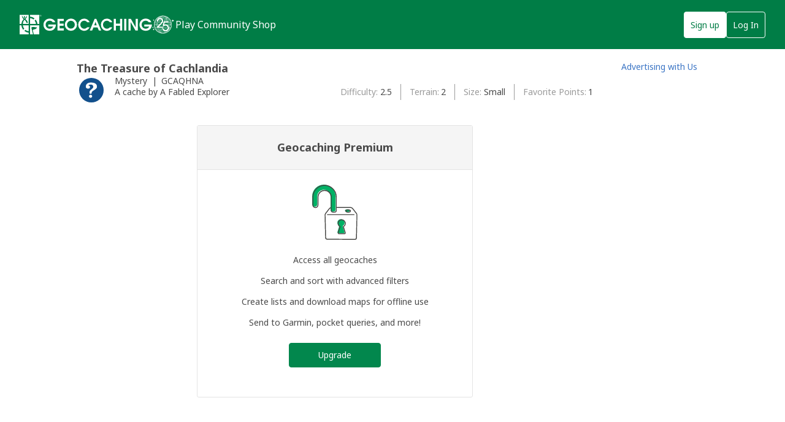

--- FILE ---
content_type: text/html; charset=utf-8
request_url: https://www.geocaching.com/geocache/GCAQHNA_the-treasure-of-cachlandia
body_size: 23762
content:


<!DOCTYPE html>
<html lang="en-US" class="no-js">
<head id="ctl00_Head1"><meta charset="utf-8" /><meta http-equiv="X-UA-Compatible" content="IE=edge,chrome=1" /><title>
	Geocaching > Hide and Seek a Geocache > Premium Member Only Cache
</title><meta name="viewport" content="width=device-width,initial-scale=1" /><meta name="DC.title" content="Geocaching&#32;-&#32;The&#32;Official&#32;Global&#32;GPS&#32;Cache&#32;Hunt&#32;Site" /><meta name="twitter:card" content="summary_large_image" /><meta name="twitter:title" content="Geocaching:&#32;Join&#32;the&#32;world&#39;s&#32;largest&#32;treasure&#32;hunt." /><meta name="twitter:description" content="There&#32;are&#32;millions&#32;of&#32;geocaches&#32;worldwide&#32;and&#32;probably&#32;even&#32;some&#32;near&#32;you&#32;right&#32;now.&#32;Visit&#32;Geocaching.com&#32;to&#32;see&#32;just&#32;how&#32;many&#32;geocaches&#32;are&#32;nearby&#32;and&#32;to&#32;get&#32;the&#32;free&#32;Official&#32;Geocaching&#32;app." /><meta name="twitter:image:src" content="https://www.geocaching.com/play/Content/images/preview-lg.jpg" /><link rel="apple-touch-icon" sizes="180x180" href="/apple-touch-icon.png" /><link rel="icon" type="image/png" sizes="32x32" href="/favicon-32x32.png" /><link rel="icon" type="image/png" sizes="16x16" href="/favicon-16x16.png" /><link rel="manifest" href="/manifest.json" /><link rel="mask-icon" href="/safari-pinned-tab.svg" color="#02874D" /><link rel="shortcut&#32;icon" href="/favicon.ico" /><meta name="msapplication-config" content="/browserconfig.xml" /><meta name="theme-color" content="#ffffff" /><meta id="ctl00_ogUrl" property="og:url" content="http://www.geocaching.com/" /><meta name="author" content="Geocaching" /><meta name="DC.creator" content="Geocaching" /><meta name="Copyright" content="Copyright (c) 2000-2025 Groundspeak, Inc. All Rights Reserved." /><!-- Copyright (c) 2000-2025 Groundspeak, Inc. All Rights Reserved. --><meta name="description" content="Geocaching&#32;is&#32;a&#32;treasure&#32;hunting&#32;game&#32;where&#32;you&#32;use&#32;a&#32;GPS&#32;to&#32;hide&#32;and&#32;seek&#32;containers&#32;with&#32;other&#32;participants&#32;in&#32;the&#32;activity.&#32;Geocaching.com&#32;is&#32;the&#32;listing&#32;service&#32;for&#32;geocaches&#32;around&#32;the&#32;world." /><meta name="DC.subject" content="Geocaching&#32;is&#32;a&#32;treasure&#32;hunting&#32;game&#32;where&#32;you&#32;use&#32;a&#32;GPS&#32;to&#32;hide&#32;and&#32;seek&#32;containers&#32;with&#32;other&#32;participants&#32;in&#32;the&#32;activity.&#32;Geocaching.com&#32;is&#32;the&#32;listing&#32;service&#32;for&#32;geocaches&#32;around&#32;the&#32;world." /><meta http-equiv="imagetoolbar" content="no" /><meta name="distribution" content="global" /><meta name="MSSmartTagsPreventParsing" content="true" /><meta name="rating" content="general" /><meta name="revisit-after" content="1&#32;days" /><meta name="robots" content="all" /><meta name="p:domain_verify" content="107f8f596a30ff1ea307df82db696a5e" /><meta name="apple-itunes-app" content="app-id=329541503" /><meta name="page_path" content="seek/cache_details.aspx" />
    <meta name="page_name" content="PMO Cache Upsell" />
<link href="https://fonts.googleapis.com/css?family=Noto+Sans:400,700&amp;subset=latin,latin-ext" rel="stylesheet" type="text/css" /><link href="/content/coreResponsiveCSS?v=iaynC8s9yhyBIcftrbWRFH7OdHZU6PRw-_EP1tfbMrw1" rel="stylesheet"/>
<script src="/bundle/modernizer?v=HfmUMlIbhuybNYbtsV4gvygQU2XxNXFZuOsLOTe8PBo1"></script>

            <script>(function(a,s,y,n,c,h,i,d,e){s.className+=' '+y;h.start=1*new Date;
            h.end=i=function(){s.className=s.className.replace(RegExp(' ?'+y),'')};
            (a[n]=a[n]||[]).hide=h;setTimeout(function(){i();h.end=null},c);h.timeout=c;})(window,document.documentElement,'async-hide','dataLayer',4000,
            {'GTM-PZRX5BC':true});</script>
        

        <script type="text/javascript">

            var googletag = googletag || {};
            googletag.cmd = googletag.cmd || [];

            (function () {
                var gads = document.createElement('script');
                gads.async = true;
                gads.type = 'text/javascript';
                var useSSL = 'https:' == document.location.protocol;
                gads.src = (useSSL ? 'https:' : 'http:') + '//www.googletagservices.com/tag/js/gpt.js';
                var node = document.getElementsByTagName('script')[0];
                node.parentNode.insertBefore(gads, node);
            })();

            (function (i, s, o, g, r, a, m) {
                i['GoogleAnalyticsObject'] = r; i[r] = i[r] || function () {
                    (i[r].q = i[r].q || []).push(arguments)
                }, i[r].l = 1 * new Date(); a = s.createElement(o),
                    m = s.getElementsByTagName(o)[0]; a.async = 1; a.src = g; m.parentNode.insertBefore(a, m)
            })(window, document, 'script', 'https://www.google-analytics.com/analytics.js', 'ga');

            
                ga('create', 'UA-2020240-1', 'auto');
            
            ga('require', 'GTM-PZRX5BC');
            

            ga('require', 'linkid');
        </script>
        
        <!-- Google Tag Manager -->
        <script>(function(w,d,s,l,i){w[l]=w[l]||[];w[l].push({'gtm.start':
        new Date().getTime(),event:'gtm.js'});var f=d.getElementsByTagName(s)[0],
        j=d.createElement(s),dl=l!='dataLayer'?'&l='+l:'';j.async=true;j.src=
        'https://www.googletagmanager.com/gtm.js?id='+i+dl;f.parentNode.insertBefore(j,f);
        })(window,document,'script','dataLayer','GTM-N3KS8V2');</script>
        <!-- End Google Tag Manager -->
            
    

    <script type="text/javascript">
        ga('send', 'pageview');
    </script>

    <script type="text/javascript" src="/play/serverparameters/params"></script>

    
    <style>        
        .heading-3 {
            margin-bottom: 0;
        }
        /* Cache Details | type, GC code, placed by */
        .ul__cache-details {
            margin: 1rem auto;
        }
        .li__cache-icon {

            float: left;
            margin-right: 1em;           
        }
        .li__cache-icon svg {
            height: 48px;
            width: 48px;
        }
        .li__cache-type,.li__gccode {
            display: inline-block;
        }
        .li__cache-type::after {
            content:'|';
            display: inline-block;
            padding: 0 .25em;
        }

        /* Hide Details | difficulty, terrain, size, favorite points */
        .ul__hide-details {
            font-size: .875rem; /* 14px */
        }
        .ul__hide-details li {
            display: inline-block;
            overflow: hidden;
            width: 46.5%;
        }
        .ul__hide-details li:nth-child(odd) {
            margin-right: 5%;
        }
        .ul__hide-details span:first-child::after {
            content:':';
        }

        .ul__hide-details span {  
            display: inline-block;          
            vertical-align: middle;
        }
        .ul__hide-details .span__title {     
            color: #9b9b9b;                 
            margin-right: .25em;
            max-width: 80%;
            overflow: hidden;
            text-overflow: ellipsis;
            white-space: nowrap;
        }

        .btn-pmo {
            margin-top: 0;
        }

        @media screen and (min-width: 600px) {        
            /* Cache Details | type, GC code, placed by */
            .ul__hide-details .span__title {
                max-width: 150px;
            }
            .ul__hide-details li {
                width: auto;
            }
            .ul__hide-details li:nth-child(odd) {
                margin-right: 0;
            }

            /* Hide Details | difficulty, terrain, size, favorite points */
            .flexbox .ul__hide-details {
                display: -ms-flexbox;
                display: -webkit-flex;
                display: flex;
                -webkit-flex-wrap: wrap;
                -ms-flex-wrap: wrap;
                flex-wrap: wrap;
            }
            .flexbox .ul__hide-details li {
                -webkit-align-items: center;
                -ms-flex-align: center;
                align-items: center;
                display: -ms-flexbox;
                display: -webkit-flex;
                display: flex;
                position: relative;
                width: auto;
            }
            .ul__hide-details li {
                line-height: 1.86em; /* 26px */
            }
            .ul__hide-details li + li {
                border-left: 1px solid #9B9B9B;
                margin-left: 1em;
                padding-left: 1em;
            }
            .ul__hide-details .span_title {
                margin-right: .25em;
                width: auto;
            }
        }

        @media screen and (min-width: 1140px) {
            .flexbox .div__cache-info {
                display: -ms-flexbox;
                display: -webkit-flex;
                display: flex;
            }
            .ul__cache-details {
                -webkit-flex: 1 1 auto;
                -ms-flex: 1 1 auto;
                flex: 1 1 auto;
                margin-right: 4em;
            }
            .flexbox .ul__hide-details {
                -webkit-align-items: flex-start;
                -ms-flex-align: start;
                align-items: flex-start;
                display: -ms-flexbox;
                display: -webkit-flex;
                display: flex;
                -webkit-flex: 1 1 auto;
                -ms-flex: 1 1 auto;
                flex: 1 1 auto;
                -webkit-justify-content: flex-end; /* Safari */
                -ms-flex-pack: center;
                justify-content: flex-end;
                margin-top: .9rem;
            }
            
        }

        .premium-upgrade-widget {
            max-width: 450px;
            border: 1px solid #e4e4e4;
            border-radius: 3px;
            margin: 25px auto 44px;
        }

        .premium-upgrade-widget header {
            display: block;
            border-bottom: 1px solid #e4e4e4;
            padding: 24px 16px;
            background: #f5f5f5;
            text-align: center;
            min-width: 0;
            margin-bottom: 0;
        }

        .premium-upgrade-widget h2 {
            margin: 0;
        }

        .premium-upgrade-widget .smaller-title-option {
            font-size: 16px;
            font-weight: 400;
        }

        .premium-upgrade-widget .main-content {
            text-align: center;
            padding: 24px 16px 48px;
        }

        .premium-upgrade-widget .illustration {
            display: block;
            margin: 0 auto 24px;
            height: 90px;
            width: auto;
        }

        .premium-upgrade-widget .premium-features-list {
            padding: 0;
            margin: 0 0 24px;
        }

        .premium-upgrade-widget .premium-features-list li{
            display: block; 
            margin-bottom: 16px;
            font-size: 16px;
        }

        .premium-upgrade-widget .premium-features-list li:last-child{
            margin-bottom: 0; 
        }

        .premium-upgrade-widget .btn-primary {
            display: inline-block;
        }

        /* Tablet Styles - 600 */
        @media only screen and (min-width: 600px) {
            .premium-upgrade-widget header {
                padding: 24px 32px;
            }

            .premium-upgrade-widget .main-content {
                text-align: center;
                padding: 24px 32px 48px;
            }
        }


        /* Desktop Styles - 1024 */
        @media only screen and (min-width: 1024px) {
            .premium-upgrade-widget .smaller-title-option{
                font-size: 14px;
            }

            .premium-upgrade-widget .premium-features-list li{
                font-size: 14px;
            }
        }
    </style>
<meta name="og:type" content="article" property="og:type" /><meta name="fb:app_id" content="251051881589204" property="fb:app_id" /><meta name="og:description" content="Solve&#32;the&#32;mystery&#32;and&#32;then&#32;use&#32;a&#32;GPS-enabled&#32;device&#32;to&#32;navigate&#32;to&#32;the&#32;solution&#32;coordinates.&#32;Look&#32;for&#32;a&#32;small&#32;hidden&#32;container.&#32;When&#32;you&#32;find&#32;it,&#32;write&#32;your&#32;name&#32;and&#32;date&#32;in&#32;the&#32;logbook.&#32;If&#32;you&#32;take&#32;something&#32;from&#32;the&#32;container,&#32;leave&#32;something&#32;in&#32;exchange.&#32;The&#32;terrain&#32;is&#32;2&#32;and&#32;difficulty&#32;is&#32;2.5&#32;(out&#32;of&#32;5)." property="og:description" /><meta name="og:image" content="https://www.geocaching.com/images/facebook/wpttypes/8.png" property="og:image" /><meta name="og:title" content="The&#32;Treasure&#32;of&#32;Cachlandia" property="og:title" /></head>

<body >
    <script src="/bundle/vendor?v=KafI8xs4j-rYFsntOaEaoG4HGQcGNIebitQ43V9Pt5g1"></script>

    <form method="post" action="../seek/cache_pmo.aspx?wp=GCAQHNA&amp;title=the-treasure-of-cachlandia" id="aspnetForm">
<div class="aspNetHidden">
<input type="hidden" name="__EVENTTARGET" id="__EVENTTARGET" value="" />
<input type="hidden" name="__EVENTARGUMENT" id="__EVENTARGUMENT" value="" />
<input type="hidden" name="__VIEWSTATE" id="__VIEWSTATE" value="DmJOd92k2pADbmBpMzGBjJinry9DSosrp420N/mx3nP9BI87NCG7W3Zjv8JT0gll+VulvfD8ow3qVuT9pnimsolGJb9e10W0RqiW9tVpuwC7CLBrrQiUaRiQ95oJhSOK4Pvp4catuDiekk9mNsmUZRFHXZAuCh6434WROD2rsMQm77RaowZgAfztLL5G03qgTCNdRa2/Aci6UkLVtaArTXT+9d2a0XUsYiL9k6g/D5NJ7AD5Eum3D9MWoAW3K8PplPvF05Dp1ykrNYtXbeXsN95lJLAbXozQzy0NP51HpaYbZ98tQSt+P8dZSQeTUnHXmUKX/gX0ZpzEVnSorP6ejW9Z7vBzXQgyTRMNaaSS3rdd2FJUFi4OUMAgSDzc+Gfyh7kQwtAY4rl+lu8G/KBtv4++/1XE8b1g7t4QwiHieP8xrxFpIws8+uyp4TDWBzbN/7dG6pEku12MFWTb/LgYsja7kHwvL+ADZZvIEAJnvrwI3apFOAT4v1p+n14UzCYGgwvYCo46wdKiQDnxdYwWbtfDPYRnmqlTjzcTJAdDJ3DwTS+d9SMJ3RlZING2R5duxBP44oHbTsYNI190+vQgQSX2YpVm/vj9pxuuS6AXu2FBm8dqIcsZ7KsPgZfOsuUhizzRdHopoTy//eEZuRDtz4FIUEM54MQXEaVlM/Hu1akTCNsn4QwK60RwC95GgEsvyBU9WPDjI9Ncjn1MmS4lVWT0PjD1ExtTs/WdZvQBP6V+wSZgEi+Krk5AtMi8GahdPhXannrTfm0z0dfBeZPqRgwXiZQaYzhGL17J7BCgyyuBWYkMBP/rMk9116VY+M7/L6hfjd0lkiazCsrrC2dTHKrSRxHgAIzCC7s6+GUM6HiOGekZHWUkbjO15BYmnF7sU7tzPaVgju979VhX2KYGz+6Ssun4B6wjTJvuWouY01XoGJc74WICDZLDjQ76BZ+G375XMtEU9ikIv4oiC1T1rAke21XkvSeJqxbRD9S8JF2IbuIkyJ5t3HGXTdnEu90VYMgswV/3cYvQZopAIKyU0h1rBpe4ZuiWjePyGHiYjgWzRsCnusInWZsFTEcr+ffm8lfyFWjEL4crATtJtgH01dIZHmk6/AWpGyN91wr8fDyB7GuQpDcJWQqHhmpBoVmJEQxkzyiYiIXVvAUB3AvPj5dvT+hhvG0O1Ehj12K5haLIjpfiB0fMMggVSQIRvUPTV9hKUBGNwIAdjfgscIV7hzyuuLI=" />
</div>

<script type="text/javascript">
//<![CDATA[
var theForm = document.forms['aspnetForm'];
if (!theForm) {
    theForm = document.aspnetForm;
}
function __doPostBack(eventTarget, eventArgument) {
    if (!theForm.onsubmit || (theForm.onsubmit() != false)) {
        theForm.__EVENTTARGET.value = eventTarget;
        theForm.__EVENTARGUMENT.value = eventArgument;
        theForm.submit();
    }
}
//]]>
</script>


<script src="/WebResource.axd?d=pynGkmcFUV13He1Qd6_TZETFLbdR8wwRMdub1eDU5ILCHE7OhotblLUuaNwx3HQ7rYen0g2&amp;t=638901284248157332" type="text/javascript"></script>


<script type="text/javascript">
//<![CDATA[
window.showAnniversaryIcon = true;window['chromeSettings'] = {
  "isAuthenticated": false,
  "paymentUrl": "https://payments.geocaching.com",
  "planUrl": "",
  "gameplayUrl": "",
  "mainElementId": "Content",
  "mapUrl": "",
  "locale": "en-US",
  "inlinePostfix": "--inline",
  "publicUrl": "https://www.geocaching.com",
  "hostname": "https://www.geocaching.com",
  "accountId": 0,
  "avatarUrl": null,
  "findCount": 0,
  "hideCount": 0,
  "isBasic": false,
  "showDoNotSell": false,
  "showRenew": false,
  "username": null,
  "userPublicGuid": null,
  "dateJoined": "0001-01-01T00:00:00",
  "isValidated": false,
  "membershipLevel": null,
  "securityGroup": null
}; //]]>
</script>

<script src="/ScriptResource.axd?d=uHIkleVeDJf4xS50Krz-yEJRbXY2x1dOBEdM7W-QkNpgaumdwaefPzMErSeG_W29-lHX6vl5G7uDafHaYWCx8Z9aLlo8tZwVtV42ISp6LhT6LbxuVUWMo5GyApWAyPOqkSkf1vCyntgT-PmPv-C6FWxsbWo1&amp;t=5c0e0825" type="text/javascript"></script>
<script src="/ScriptResource.axd?d=Jw6tUGWnA15YEa3ai3FadDbNvwkajNGIHz7aGm4w_MLRMuZ5hwlk3bfOsTs3E4cZZ4ktnTFE_MzciTx4exD15JXabrPKGazf6xj6fW1A8vXJoc3OCqf4cg_BDlVl8fQEsQiziDh4kHnJRWZEQotwuLoezlg1&amp;t=5c0e0825" type="text/javascript"></script>
<div class="aspNetHidden">

	<input type="hidden" name="__VIEWSTATEGENERATOR" id="__VIEWSTATEGENERATOR" value="BA1BDC2C" />
</div>  
        <script type="text/javascript">
//<![CDATA[
Sys.WebForms.PageRequestManager._initialize('ctl00$uxMainScriptManager', 'aspnetForm', [], [], [], 90, 'ctl00');
//]]>
</script>

        
        <!-- Google Tag Manager (noscript) -->
        <noscript><iframe src="https://www.googletagmanager.com/ns.html?id=GTM-N3KS8V2"
        height="0" width="0" style="display:none;visibility:hidden"></iframe></noscript>
        <!-- End Google Tag Manager (noscript) -->
        <a id="ctl00_hlSkipLinksContent" class="visually-hidden" href="#Content">Skip to content</a>
        <div class="print-only">
            <svg viewBox="0 0 196 29" height="29" width="196" role="img" aria-label="Geocaching">
                <use xlink:href="/images/branding/logo-geocaching.svg#gcLogo"></use>
            </svg>
            <hr />
        </div>
        <div id="gc-header-root" style="background-color: #02874D; min-height: 80px;"></div>

        <div class="content-slide">
            <main id="Content" class="main">
                
                
                

                <div class="wrapper">

                    

                    <div id="ctl00_divContentMain" class="content-body">
                        
    
    <h1 class="heading-3">The Treasure of Cachlandia</h1>

    <div class="div__cache-info">
        <ul class="ul__cache-details unstyled">
            <li class="li__cache-icon">
                <svg class="icon cache-icon" role="presentation">
                    <use xlink:href="/app/ui-icons/sprites/cache-types.svg#icon-8" />
                </svg>
            </li>
            <li class="li__cache-type">                
                Mystery
            </li>
            <li class="li__gccode">
                GCAQHNA
            </li>
            <li>
                <span id="ctl00_ContentBody_uxCacheBy">A cache by A Fabled Explorer</span>
            </li>
        </ul>
         
        <ul class="ul__hide-details">             
            <li><span id="ctl00_ContentBody_lblDifficulty" class="span__title">Difficulty</span>
                <span>2.5</span>
            </li>
        
            <li><span id="ctl00_ContentBody_lblTerrain" class="span__title">Terrain</span>
                <span>2</span>
            </li>

            <li><span id="ctl00_ContentBody_lblSize" class="span__title">Size</span>
                <span>Small</span>    
            </li>

            <li><span id="ctl00_ContentBody_lblFavoritePoints" class="span__title">Favorite Points</span>
                <span>1</span>
            </li>
       
        </ul>
    </div>

    <section class="premium-upgrade-widget">
        <header>
            <h2 class="larger-title-option">
                Geocaching Premium
            </h2>
        </header>
        <div class="main-content">
            <img class="illustration lock-icon" src="/play/Content/images/padlockHero.svg" />
            <ul class="premium-features-list">
                <li>Access all geocaches</li>
                <li>Search and sort with advanced filters</li>
                <li>Create lists and download maps for offline use</li>
                <li>Send to Garmin, pocket queries, and more!</li>
            </ul>
        
            <a href="https://payments.geocaching.com/?upgrade=true" class="btn btn-primary" data-event-category="data" data-event-label="Upgrade CTA - Cache Details PMO Cache">
                Upgrade
            </a>
        </div>
    </section>


                    </div>

                    <article id="ctl00_divContentSide" class="sidebar">
                        <div id="ctl00_uxBanManWidget" class="sidebar-ad" style="width:160px;">
	
                            <div id="gBannerAd" data-width="160" data-height="600" data-unitname="/1011121/all_other_pgs_160x600"></div>
                            <p>
                                <a id="ctl00_hlAdvertiseWithUs" href="../about/advertising.aspx">Advertising with Us</a>
                            </p>
                        
</div>
                    </article>
                </div>
            </main>

            <div id="gc-footer-root"></div>
        </div>

        


<script 
    src='https://code.jquery.com/jquery-3.5.1.min.js' 
    integrity='sha256-9/aliU8dGd2tb6OSsuzixeV4y/faTqgFtohetphbbj0=' 
    crossorigin='anonymous'></script>

<script>window.jQuery || document.write('<script src="/app/dist/jquery.min.js"><\/script>')</script>



<script
  src="https://code.jquery.com/ui/1.12.1/jquery-ui.min.js"
  integrity="sha256-VazP97ZCwtekAsvgPBSUwPFKdrwD3unUfSGVYrahUqU="
  crossorigin="anonymous"></script>
  
              
            <script src="/account/scripts/custom/message-center-header-widget.js" defer></script>
            <script src="/bundle/layoutResponsiveJS?v=yf-PPTYJYrcbqCdTwdbt_yj8P0LCIiVbhutGLumMByI1"></script>


         
    <script>
        $('.btn-pmo, .premium-upgrade-widget .btn-primary').on('click', function () {
            var $self = $(this),
                hasFired = false;

            var hitCallback = function () {
                if (!hasFired) {
                    hasFired = true;
                    document.location = $self.attr('href');
                }
            }

            ga('send', 'event', 'Cache details', 'Upgrade Button', 'Upgrade', { 'hitCallback': hitCallback });

            // just in case google analytics is having issues.
            window.setTimeout(hitCallback, 3000);

            return false;
        });
    </script>


    

<script type="text/javascript">
//<![CDATA[
var gaToken = 'UA-2020240-1';//]]>
</script>
</form>
    <form action="/account/logout" method="post" id="form-logout">
        <input type="hidden" name="returnUrl" />
    </form>

    <script type="text/javascript">
        $(function () {
            $('a[target="_blank"]').attr('rel', 'noopener noreferrer');
        });
            $('#gcNavigation a, #gcNavigation button').on('click', function (Event) {
                const target = Event.currentTarget
                if (target.dataset.eventAction) {
                    let tracker
                    if ('ga' in window) {
                        tracker = ga.getAll()[0]
                    }
                    const eventAction = target.dataset.eventAction
                    const eventCategory = target.dataset.eventCategory
                    const eventLabel = target.dataset.eventLabel
                    if (tracker && eventAction && eventCategory && eventLabel) {
                        tracker.send({
                            eventAction: eventAction,
                            eventCategory: eventCategory,
                            eventLabel: eventLabel,
                            hitType: 'event'
                        })
                    }
                }
            });
    </script>
    
    <script src="/bundle/reactChrome?v=MtUT3HJtJvN3ZGMOL2Hmg4qxKA_CVOCUz5zIUaJrxzk1" defer></script>
    <style>
        #gc-header {
            margin-bottom: 0 !important;
        }
    </style>
    <!-- Server: WEB12; Build: release-20251212.1.Release_7758 
 -->
</body>
</html>


--- FILE ---
content_type: text/html; charset=utf-8
request_url: https://www.google.com/recaptcha/api2/aframe
body_size: 148
content:
<!DOCTYPE HTML><html><head><meta http-equiv="content-type" content="text/html; charset=UTF-8"></head><body><script nonce="dYJzdFVF1hchQFoOPeoKdQ">/** Anti-fraud and anti-abuse applications only. See google.com/recaptcha */ try{var clients={'sodar':'https://pagead2.googlesyndication.com/pagead/sodar?'};window.addEventListener("message",function(a){try{if(a.source===window.parent){var b=JSON.parse(a.data);var c=clients[b['id']];if(c){var d=document.createElement('img');d.src=c+b['params']+'&rc='+(localStorage.getItem("rc::a")?sessionStorage.getItem("rc::b"):"");window.document.body.appendChild(d);sessionStorage.setItem("rc::e",parseInt(sessionStorage.getItem("rc::e")||0)+1);localStorage.setItem("rc::h",'1766442820565');}}}catch(b){}});window.parent.postMessage("_grecaptcha_ready", "*");}catch(b){}</script></body></html>

--- FILE ---
content_type: text/css; charset=utf-8
request_url: https://www.geocaching.com/content/coreResponsiveCSS?v=iaynC8s9yhyBIcftrbWRFH7OdHZU6PRw-_EP1tfbMrw1
body_size: 8412
content:
body,button,input,select,textarea{-webkit-font-smoothing:antialiased;-moz-osx-font-smoothing:grayscale}.copyright .links-social a:hover{margin-top:-5px;margin-bottom:5px;-webkit-transition:all .35s;-moz-transition:all .35s;-o-transition:all .35s;transition:all .35s}html{line-height:1.15;-webkit-text-size-adjust:100%}body{margin:0}h1{font-size:2em;margin:.67em 0}hr{box-sizing:content-box;height:0;overflow:visible}pre{font-family:monospace,monospace;font-size:1em}a{background-color:transparent}abbr[title]{border-bottom:none;text-decoration:underline;text-decoration:underline dotted}b,strong{font-weight:bolder}code,kbd,samp{font-family:monospace,monospace;font-size:1em}small{font-size:80%}sub,sup{font-size:75%;line-height:0;position:relative;vertical-align:baseline}sub{bottom:-.25em}sup{top:-.5em}img{border-style:none}button,input,optgroup,select,textarea{font-family:inherit;font-size:100%;line-height:1.15;margin:0}button,input{overflow:visible}button,select{text-transform:none}button,[type="button"],[type="reset"],[type="submit"]{-webkit-appearance:button}button::-moz-focus-inner,[type="button"]::-moz-focus-inner,[type="reset"]::-moz-focus-inner,[type="submit"]::-moz-focus-inner{border-style:none;padding:0}button:-moz-focusring,[type="button"]:-moz-focusring,[type="reset"]:-moz-focusring,[type="submit"]:-moz-focusring{outline:1px dotted ButtonText}fieldset{padding:.35em .75em .625em}legend{box-sizing:border-box;color:inherit;display:table;max-width:100%;padding:0;white-space:normal}progress{vertical-align:baseline}textarea{overflow:auto}[type="checkbox"],[type="radio"]{box-sizing:border-box;padding:0}[type="number"]::-webkit-inner-spin-button,[type="number"]::-webkit-outer-spin-button{height:auto}[type="search"]{-webkit-appearance:textfield;outline-offset:-2px}[type="search"]::-webkit-search-decoration{-webkit-appearance:none}::-webkit-file-upload-button{-webkit-appearance:button;font:inherit}details{display:block}summary{display:list-item}template{display:none}[hidden]{display:none}html{font-size:100%}body{font-size:16px;font-size:1rem;color:#4a4a4a;font-family:"Noto Sans",Arial,Helvetica,sans-serif;line-height:1.3}@media screen and (min-width:600px){body{font-size:14px;font-size:.875rem}}button,input,select,textarea{color:inherit;font-family:inherit;font-size:inherit;line-height:inherit}h1,.h1,.headline{font-size:20px;font-size:1.25rem;font-weight:bold}@media screen and (min-width:600px){h1,.h1,.headline{font-size:24px;font-size:1.5rem}}h2,h3,.h2,.h3,.subheader{font-size:18px;font-size:1.125rem;font-weight:bold}h4,h5,.h4,.h5{font-size:16px;font-size:1rem;font-weight:bold}@media screen and (min-width:600px){h4,h5,.h4,.h5{font-size:14px;font-size:.875rem}}h6,.h6{font-size:14px;font-size:.875rem;font-weight:400;text-transform:uppercase}@media screen and (min-width:600px){h6,.h6{font-size:12px;font-size:.75rem}}h1 small,h2 small,h3 small,h4 small,h5 small{font-weight:400}dl,dt,dd,ul,ol,p{margin:0;padding:0}ul,ol{margin-bottom:1rem;padding-left:1.5rem}ul.unstyled,ol.unstyled{list-style:none;margin:0;padding-left:0}p{margin-bottom:1rem}small{font-size:12px;font-size:.75rem;line-height:1.5}.detail-text{font-size:14px;color:#9b9b9b}.ellipse-text{text-overflow:ellipsis;white-space:nowrap;overflow:hidden}.uppercase{text-transform:uppercase}.bold{font-weight:700}a:focus{outline:none}a,.fake-link{color:#3d76c5;text-decoration:none}a:hover,a:active,a:focus,.fake-link:hover,.fake-link:active,.fake-link:focus{text-decoration:underline}*:hover .fake-link{text-decoration:underline}hr{border:none;border-top:2px solid #e4e4e4;clear:both;margin:2em auto}hr.icon{border-color:currentColor;color:#777;font-size:32px;overflow:visible;position:relative}hr.icon:before{background-color:#fff;display:inline-block;height:32px;width:32px;padding:0 .75em;position:absolute;top:-16px;left:0;right:0;margin:auto}hr.hr-primary{border-color:#00b265;color:#00b265}.status{text-transform:uppercase}.status.premium{color:#04c8d6}.status.event-passed,.status.disabled,.status.archived{color:#d34627}.status.unpublished,.status.geotour{color:#02874d}.status.problem{color:#d34627}.visuallyhidden,.visually-hidden,.autohide{position:absolute;overflow:hidden;clip:rect(0 0 0 0);height:1px;width:1px;margin:-1px;padding:0;border:0}.hidden{display:none!important;visibility:hidden}@media screen and (max-width:600px){.hide-mobile{display:none}}@media screen and (min-width:600px){.hide-desktop{display:none}}button.no-focus:focus{outline:none}.btn-iconsvg{display:flex}.btn-iconsvg svg{width:22px;height:22px;margin-right:3px}.btn-remove-file{position:absolute;top:6px;right:6px}.btn-clear{background:0;border:0;border-radius:0}.btn{-webkit-appearance:none;-moz-appearance:none;appearance:none;-webkit-box-sizing:border-box;-moz-box-sizing:border-box;box-sizing:border-box;-webkit-transition:background-color .15s ease-out,border-color .15s ease-out,color .15s ease-out;-moz-transition:background-color .15s ease-out,border-color .15s ease-out,color .15s ease-out;-o-transition:background-color .15s ease-out,border-color .15s ease-out,color .15s ease-out;transition:background-color .15s ease-out,border-color .15s ease-out,color .15s ease-out;border:1px solid;cursor:pointer;padding:10px 20px;text-align:center;text-decoration:none;display:block}.btn svg{vertical-align:bottom}.btn:hover,.btn:active,.btn:focus{text-decoration:none}.btn.btn-primary{background-color:#02874d;border-color:#02874d;color:#fff;min-width:150px;border-radius:4px}.btn.btn-primary:hover,.btn.btn-primary:active,.btn.btn-primary:focus{background-color:#00b265;border-color:#00b265}.btn.btn-primary[disabled],.btn.btn-primary[disabled]:hover,.btn.btn-primary[disabled]:active,.btn.btn-primary[disabled]:focus{background-color:#9b9b9b;border-color:#9b9b9b}.btn.btn-secondary{background-color:transparent;border:none;color:#4a4a4a}.btn.btn-secondary:hover,.btn.btn-secondary:active,.btn.btn-secondary:focus{color:#00b265}.btn.btn-secondary[disabled],.btn.btn-secondary[disabled]:hover,.btn.btn-secondary[disabled]:active,.btn.btn-secondary[disabled]:focus{color:#777}.btn.btn-tertiary{background-color:transparent;border:1px solid #3d76c5;border-radius:40px;color:#3d76c5;font-size:.875em;padding-left:20px;padding-right:20px;position:relative}.btn.btn-tertiary:hover,.btn.btn-tertiary:active,.btn.btn-tertiary:focus{background-color:#3d76c5;color:#fff;outline:none}.btn.btn-tertiary[disabled],.btn.btn-tertiary[disabled]:hover,.btn.btn-tertiary[disabled]:active,.btn.btn-tertiary[disabled]:focus{background-color:#9b9b9b;border-color:#9b9b9b}.btn.btn-tertiary.inverted{color:#fff;border-color:#fff}.btn.btn-tertiary.inverted:hover,.btn.btn-tertiary.inverted:active,.btn.btn-tertiary.inverted:focus{background-color:#fff;color:#04c8d6;border-color:#04c8d6}.btn.btn-dark{background-color:#4a4a4a;border-color:#4a4a4a;color:#fff;min-width:150px;border-radius:4px}.btn.btn-dark:hover,.btn.btn-dark:active,.btn.btn-dark:focus{background-color:#777;border-color:#777}.btn.btn-dark[disabled],.btn.btn-dark[disabled]:hover,.btn.btn-dark[disabled]:active,.btn.btn-dark[disabled]:focus{background-color:#9b9b9b;border-color:#9b9b9b}.btn.btn-danger,.btn.btn-destroy{background-color:#d34627;border-color:#d34627;border-radius:4px;color:#fff}.btn.btn-danger:hover,.btn.btn-danger:active,.btn.btn-danger:focus,.btn.btn-destroy:hover,.btn.btn-destroy:active,.btn.btn-destroy:focus{background-color:#de745d;border-color:#de745d;outline:none}.btn.btn-danger[disabled],.btn.btn-danger[disabled]:hover,.btn.btn-danger[disabled]:active,.btn.btn-danger[disabled]:focus,.btn.btn-destroy[disabled],.btn.btn-destroy[disabled]:hover,.btn.btn-destroy[disabled]:active,.btn.btn-destroy[disabled]:focus{background-color:#9b9b9b;border-color:#9b9b9b}.btn.btn-link{background:none;border:none}.btn.btn-link:hover,.btn.btn-link:active,.btn.btn-link:focus{text-decoration:underline}.btn.btn-link[disabled],.btn.btn-link[disabled]:hover,.btn.btn-link[disabled]:active,.btn.btn-link[disabled]:focus{color:#9b9b9b;text-decoration:none}.btn.full-width{width:100%}.btn-facebook,.btn-twitter{align-items:center;border-radius:4px;color:#fff;display:flex;justify-content:center;text-align:left}.btn-facebook .icon,.btn-twitter .icon{margin-right:12px;vertical-align:middle}.btn-facebook:hover,.btn-facebook:active,.btn-facebook:focus,.btn-twitter:hover,.btn-twitter:active,.btn-twitter:focus{color:#fff}.btn-facebook{background-color:#4267b2;border-color:#4267b2}.btn-twitter{background-color:#1da1f2;border-color:#1da1f2}.btn-oauth-facebook,.btn-oauth-google,.btn-oauth-apple{display:flex;border-radius:4px;padding:0 16px;align-items:center;cursor:pointer;border:none;text-decoration:none}.btn-oauth-facebook:hover,.btn-oauth-google:hover,.btn-oauth-apple:hover{text-decoration:none}.btn-oauth-facebook .icon,.btn-oauth-google .icon,.btn-oauth-apple .icon{height:24px;width:24px;position:absolute}.btn-oauth-facebook span,.btn-oauth-google span,.btn-oauth-apple span{padding:12px 40px;flex-grow:1;text-align:center}.btn-oauth-google{background-color:#fff;color:#777;box-shadow:0 1px 3px rgba(0,0,0,.12),0 1px 2px rgba(0,0,0,.24)}.btn-oauth-apple{background-color:#000;color:#fff}.btn-oauth-facebook{background-color:#4267b2;color:#fff}.btn-play-video{display:inline-block}.btn-play-video:hover,.btn-play-video:active,.btn-play-video:focus{text-decoration:none}.btn-play-video:hover span,.btn-play-video:active span,.btn-play-video:focus span{text-decoration:underline}.btn-play-video:hover .icon,.btn-play-video:active .icon,.btn-play-video:focus .icon{text-decoration:none}.btn-play-video .icon{background-color:rgba(255,255,255,.3);border-radius:50%;border:4px solid #fff;box-sizing:border-box;display:inline-block;height:40px;margin-right:.5em;position:relative;vertical-align:middle;width:40px}.btn-play-video .icon:before{font-size:18px;height:18px;padding-left:4px;position:absolute;margin:auto;top:0;bottom:0;left:0;right:0}.btn-group{text-align:left;display:flex;flex-flow:column wrap}@media screen and (min-width:480px){.btn-group{flex-flow:row nowrap;justify-content:center}.btn-group input{flex-grow:1;margin-bottom:0;margin-right:10px}}.btn-group input{width:auto}.btn-group .btn{flex-grow:1}@media screen and (min-width:480px){.btn-group .btn{flex-basis:150px}.btn-group .btn+.btn{margin-left:24px}}.btn-group.inline{display:block;text-align:center}.btn-group.inline .btn{min-width:150px;display:inline-block}.btn-group.inline .btn+.btn{margin-top:0}.btn-group.inline-left{text-align:left}.btn-group-stacked{margin:1.5rem auto}.btn-group-stacked .btn{margin:0 auto}.btn-group-stacked .btn+.btn{margin-top:1rem;margin-left:auto}.pill{color:#4a4a4a;border:1px solid #4a4a4a;padding:.5em .75em;margin-right:20px;border-radius:25px;font-size:14px;background:transparent;line-height:1;-webkit-transition:background-color .15s ease-out,border-color .15s ease-out,color .15s ease-out;-moz-transition:background-color .15s ease-out,border-color .15s ease-out,color .15s ease-out;-o-transition:background-color .15s ease-out,border-color .15s ease-out,color .15s ease-out;transition:background-color .15s ease-out,border-color .15s ease-out,color .15s ease-out}.pill:hover,.pill:active,.pill .active,.pill:focus{border-radius:25px;color:#fff}.pill.primary{color:#fff;border-color:#3d76c5}.pill.primary:hover,.pill.primary:active,.pill.primary .active,.pill.primary:focus{background-color:#3d76c5}.pill.secondary{color:#fff;border-color:#04c8d6;text-transform:uppercase}.pill.secondary:hover,.pill.secondary:active,.pill.secondary .active,.pill.secondary:focus{background-color:#02874d}.alert.alert-error,.alert.alert-success,.alert.alert-info{margin:16px 0;text-align:left}.alert{color:#4a4a4a;display:block;text-align:center;padding:16px}.alert svg{vertical-align:bottom}.alert p{margin:0}.alert a{color:inherit;text-decoration:underline}.alert a:hover,.alert a:focus{text-decoration:none}.alert ul,.alert li{list-style-type:none}.alert.alert-dismissable{padding-right:48px;position:relative}.alert.alert-dismissable .btn-close{color:#777;line-height:100%;position:absolute;top:16px;right:16px;bottom:16px;margin:auto}.alert.alert-dismissable .btn-close:hover,.alert.alert-dismissable .btn-close:focus{color:#4a4a4a}.alert.alert-dismissable .icon{height:18px;width:18px}.alert.alert-error{background-color:#f6dad4;border:1px solid #d34627}.alert.alert-success{background-color:#e6f7f0;border:1px solid #02874d}.alert.alert-info{background-color:#d8e4f3;border:1px solid #3d76c5}.alert.alert-attention{border-color:#3d76c5;color:#fff;background-color:#3d76c5;overflow:hidden;margin:0;padding:1em;text-align:center}@media(min-width:1055px){.alert.alert-attention{padding:22px}}.alert.alert-attention p{display:block;margin:0 auto 1em}@media(min-width:1055px){.alert.alert-attention p{display:inline-block;margin-bottom:0;margin-right:3em}}.alert.alert-attention .btn{border:2px solid #fff;color:inherit;display:inline-block;padding:.28125rem 1.25rem;text-decoration:none}.alert.alert-attention .btn:hover,.alert.alert-attention .btn:active,.alert.alert-attention .btn:focus{background-color:#fff;color:#3d76c5}.loading{position:absolute;overflow:hidden;clip:rect(0 0 0 0);height:1px;width:1px;margin:-1px;padding:0;border:0;clip:rect(0 50px 50px 0);margin:0 auto;height:50px;width:50px;position:relative;text-indent:-9999em}.loading:before{background:url("../ui-images/branding/sprite-spinner.png") no-repeat 0 0;background-size:100% 4600%;content:'';display:block;width:50px;height:50px;position:absolute;top:0;left:0;animation:spin-cycle 1900ms steps(45) infinite}@keyframes spin-cycle{0%{background-position:0 0}100%{background-position:0 100%}}.spinner{margin:5px 20px;width:30px;text-align:center}.spinner>div{width:7px;height:7px;background-color:#00b265;border-radius:100%;display:inline-block;-webkit-animation:sk-bouncedelay 1.4s infinite ease-in-out both;animation:sk-bouncedelay 1.4s infinite ease-in-out both}.spinner .bounce1{-webkit-animation-delay:-.32s;animation-delay:-.32s}.spinner .bounce2{-webkit-animation-delay:-.16s;animation-delay:-.16s}@-webkit-keyframes sk-bouncedelay{0%,80%,100%{-webkit-transform:scale(0)}40%{-webkit-transform:scale(1)}}@keyframes sk-bouncedelay{0%,80%,100%{-webkit-transform:scale(0);transform:scale(0)}40%{-webkit-transform:scale(1);transform:scale(1)}}footer{background-color:#5f452a;color:#f8edd4;font-size:14px;line-height:1.6}footer .container,footer .wrapper{padding:1em 0;max-width:1030px}footer ul{list-style-type:none;margin:0;padding:0;display:inline-block;margin-left:1em;vertical-align:middle}footer .links::after{clear:both;content:'';display:table}footer dl{margin:2.5em auto;float:left;text-align:left;width:23.1%;word-wrap:break-word}footer dl+dl{margin-left:2.5%}footer dl dd{margin:0;padding:0}footer dl dd+dd{margin-top:1em}footer dt{font-size:1.28em;font-weight:normal;margin-bottom:.77em}footer a,.copyright a{color:inherit;text-decoration:none}footer a:hover,footer a:focus,.copyright a:hover,.copyright a:focus{text-decoration:underline}.copyright{background-color:#83603f;color:#f8edd4;line-height:1.6;padding:1.75em 0 1rem;text-align:center}.copyright .wrapper{padding:0}.copyright p,.copyright .links-social{display:inline-block;margin:0 0 .75rem 0;vertical-align:middle}.copyright p{margin-right:3rem}.copyright .links-social li{display:table-cell}.copyright .links-social li+li{padding-left:1rem}.copyright .links-social a{background:url("/images/tlnMasters/sprite-social.png") no-repeat 50% 0;background-size:100% auto;display:block;margin-right:.75rem;width:22px}.copyright .links-social a[href*="facebook"]{background-position:50% 0;height:23px}.copyright .links-social a[href*="youtube"]{background-position:50% -23px;height:26px}.copyright .links-social a[href*="instagram"]{background-position:50% -49px;height:22px}.copyright .links-social a[href*="twitter"]{background-position:50% -71px;height:17px}.copyright .links-social a:hover{border-bottom:none}@media(-webkit-min-device-pixel-ratio:2),(min-resolution:192dpi){.copyright .links-social a{background-image:url(/images/tlnMasters/sprite-social@2x.png)}}@media only screen and (max-width:599px){footer dl{float:none;width:66.66%}footer dl+dl{margin-left:auto}footer footer .link{text-align:center}.copyright .wrapper p,.copyright p{margin-right:0;margin-bottom:1.5rem}}@media print{footer{background:none;color:#777}footer .footer{background:none!important;border-top:1px solid #e4e4e4}footer a,.copyright a{color:inherit;text-decoration:underline}.copyright{background:none;color:inherit}.copyright>.wrapper,.copyright .links-social{display:none!important}}.language-dropdown.non-native{display:block}.language-dropdown.native{display:none}.touchevents .language-dropdown.native{display:inline-block}.touchevents .language-dropdown.non-native{display:none}.no-js .language-dropdown:hover .label{display:none}.no-js .language-dropdown:hover .dropdown-menu{display:block!important;position:static;visibility:visible}.language-dropdown{clear:both;margin:0 auto;position:relative;text-align:center;width:auto}@media screen and (min-width:480px){.language-dropdown{padding:1em 0;text-align:left}}@media screen and (min-width:1055px){.language-dropdown{margin-bottom:.5em;padding:0}}.language-dropdown .label{font-size:1.28em;padding-bottom:.2em;vertical-align:middle}.language-dropdown .label:before{background:url("/images/icons/chrome/language@2x.png") no-repeat 50% 50%;background-size:contain;content:'';display:inline-block;height:25px;margin-top:-5px;margin-right:8px;vertical-align:middle;width:25px}@media screen and (min-width:1055px){.language-dropdown .label:before{margin-left:-33px}}.no-backgroundsize .language-dropdown .label:before{content:none}.language-dropdown .label:after{background:url("/images/tlnMasters/caret-footer@2x.png");background-size:contain;content:'';display:inline-block;height:8px;margin-left:.5em;width:12px}.no-backgroundsize .language-dropdown .label:after{background:none;content:'▲'}.language-dropdown .dropdown-menu{display:none}.language-dropdown.open .dropdown-menu{display:block}.language-dropdown .dropdown-menu{background:#fefcf1;border:3px solid #82aa13;border-radius:3px;bottom:3.5em;left:0;list-style:none;margin:0;max-width:550px;padding:2em 2em 1em;position:absolute;right:0;z-index:1}@media screen and (min-width:480px){.language-dropdown .dropdown-menu{bottom:4em}}@media screen and (min-width:600px){.language-dropdown .dropdown-menu{right:auto}}@media screen and (min-width:1055px){.language-dropdown .dropdown-menu{bottom:2.5em;left:11em}}.language-dropdown .dropdown-menu:after{background:url("/images/tlnMasters/dropdown-triangle@2x.png") no-repeat 50% 50%;background-size:contain;bottom:-9px;content:"";height:9px;margin-left:-14px;pointer-events:none;position:absolute;left:50%;width:28px;-webkit-transform:rotate(180deg);-moz-transform:rotate(180deg);-ms-transform:rotate(180deg);-o-transform:rotate(180deg);transform:rotate(180deg)}@media screen and (min-width:480px){.language-dropdown .dropdown-menu:after{left:9px}}.no-backgroundsize .language-dropdown .dropdown-menu:after{background:none;bottom:0;color:#82aa13;content:'▼';font-size:18px}.csscolumns .language-dropdown .dropdown-menu{-webkit-column-count:2;-moz-column-count:2;-ms-column-count:2;-o-column-count:2;column-count:2}@media screen and (min-width:480px){.csscolumns .language-dropdown .dropdown-menu{-webkit-column-count:3;-moz-column-count:3;-ms-column-count:3;-o-column-count:3;column-count:3}}.language-dropdown .dropdown-menu li{break-inside:avoid-column;margin:.75em 0}.no-csscolumns .language-dropdown .dropdown-menu li{float:left;width:50%}@media screen and (min-width:480px){.no-csscolumns .language-dropdown .dropdown-menu li{width:30%}}.language-dropdown .dropdown-menu li:first-child{margin-top:0}.language-dropdown .dropdown-menu li a{border:none;border-radius:3px;color:#5f452a;display:block;line-height:normal;overflow:hidden;padding:.5em 1em;text-overflow:ellipsis;white-space:nowrap}.language-dropdown .dropdown-menu li a:hover{background:#e3dfc9;text-decoration:none}.language-dropdown .dropdown-menu .selected{background:#e3dfc9;border-radius:3px}.language-dropdown.native{position:relative}.language-dropdown.native select{-webkit-appearance:none;-moz-appearance:none;appearance:none;border:none;color:#4a4a4a;min-height:100%;min-width:100%;opacity:0;position:absolute;right:0;top:0}.image-uploader .loading:before{background-image:url("/app/ui-images/branding/sprite-spinner.png")}*,*::before,*::after{-webkit-box-sizing:border-box;-moz-box-sizing:border-box;box-sizing:border-box}html,body{min-width:320px}.content-body h1:first-child,.content-body .heading:first-child{margin-top:0}.heading-3{font-size:18px;font-size:1.125rem;font-weight:bold}.heading-4{font-size:16px;font-size:1rem;font-weight:bold}@media screen and (min-width:600px){.heading-4{font-size:14px;font-size:.875rem}}.sub-heading{font-size:14px;font-size:.875rem;font-weight:400;text-transform:uppercase}@media screen and (min-width:600px){.sub-heading{font-size:12px;font-size:.75rem}}.print-only{display:none}.wrapper{margin:0 5%;width:90%}@media only screen and (min-width:1000px){.wrapper{margin:0 auto}}@media screen and (min-width:1140px){.wrapper{width:1030px}}.btn-pmo{background-color:#fff;background-clip:padding-box;border:1px solid #04c8d6;border-radius:1.3em;color:#04c8d6;display:inline-block;font-weight:bold;min-width:140px;padding:.29em 1.5em;text-transform:uppercase;margin-bottom:2em}.btn-pmo:hover,.btn-pmo:focus{background-clip:border-box;background-color:#04c8d6;color:#fff}@media only screen and (min-width:600px){html{height:100%}body{min-height:100%;position:relative}.content-slide{background-color:#fff}}.btn-tertiary:hover,.btn-tertiary:focus{background:#4687df;border-bottom-color:#4687df;color:#fff}nav button{background:none;margin:0;border:0;padding:0}.WarningMessage{background-color:#3d76c5;color:#fff;max-width:100%;padding:1em 1.5em;text-align:center}.WarningMessage p{margin:0}.WarningMessage a{color:inherit!important}nav,footer,.header-mobile{flex-shrink:0}header{background:#02874d}header .wrapper{align-items:center;display:flex;height:80px;max-width:1300px}header a{text-decoration:none}@media screen and (min-width:950px){header{margin-bottom:90px;min-width:990px}}@media screen and (min-width:600px){.header-mobile{display:none}header .wrapper,nav .wrapper{height:100%;padding-left:32px;padding-right:32px}}.icon-svg-fill.white{fill:#fff}.icon-svg-fill.charcoal{fill:#4a4a4a}.logo{border-bottom:none;color:#fff;display:inline-block;fill:currentColor;flex:0 0 216px;float:left;height:32px;overflow:hidden;width:216px}.logo:hover,.logo:active,.logo:focus{border-bottom:none}.logo svg{height:100%;min-width:100%;width:216px}@media screen and (min-width:600px){.logo{flex:0 0 32px;width:32px}}@media screen and (min-width:1055px){.logo{flex:0 0 216px;margin-top:0;width:216px}}.logo img{position:absolute;clip:rect(0,196px,29px,0);height:auto}.logo:hover{border-bottom-color:transparent}.mobile-menu-toggle{border:none;border-radius:0;background:none;color:#fff;cursor:pointer;height:48px;margin-left:auto;width:48px}.mobile-menu-toggle:active,.mobile-menu-toggle:focus{outline:none}.mobile-menu-toggle span{border-radius:3px;display:block;background-color:#fff;height:3px;width:28px}.mobile-menu-toggle span+span{margin-top:6px}.no-js .mobile-menu-toggle{display:none}nav{font-size:14px;height:100%;position:absolute;right:0;top:0;width:240px}@media screen and (min-width:600px){nav{align-items:center;background-color:#02874d;height:80px;position:static;width:100%}}nav .wrapper{background-color:#02874d;display:flex;flex-direction:column;height:100%;margin:0;width:100%}nav a{color:inherit;text-decoration:none}nav .logo{display:none}nav ul,nav ol{list-style:none;list-style-image:none}nav ul{margin:0;padding:0}.menu{align-items:center;background-color:#fff;order:2}.menu a{color:#4a4a4a}.menu a:active,.menu a:hover,.menu button:active,.menu button:hover{background-color:#e8f6ef}.menu a,.menu a:hover,.menu a:active,.menu a:focus,.menu a:visited{text-decoration:none}.menu a svg,.menu form svg{height:18px;margin:0 .5em 0 0;position:relative;width:18px}@media screen and (min-width:600px){header .wrapper,nav .wrapper{height:100%;padding-left:32px;padding-right:32px}nav .wrapper{align-items:center;display:flex;flex-direction:row;margin-left:auto;margin-right:auto;max-width:1300px;position:relative}nav .logo{display:inline-block}}.menu>li{overflow:visible;padding:12px 0;white-space:normal}.menu>li+li{border-top:1px solid #cfd4bf;border-top-color:rgba(45,79,21,.22)}.menu a.dropdown,.menu form.dropdown{color:#7e7d7a}.menu>li>a{text-transform:uppercase}.menu a,.menu button{align-items:center;color:#4a4a4a;display:flex;font-size:14px;padding:8px 24px;text-decoration:none;white-space:nowrap}.menu .attention-link-parent>a{display:none}.menu .flag-new{color:#3d76c5;display:inline-block;margin-left:16px;text-transform:uppercase}.menu .li-attention{border-bottom:1px solid #e1e1e1}.menu .li-attention+li:not(.li-attention){margin-top:12px}.menu .li-attention a{padding-top:12px;padding-bottom:12px}@media screen and (min-width:600px){.menu{background:none;display:flex;height:100%;margin-left:0;order:0;position:static}.menu>li{display:inline-block;margin-left:32px;padding:0;position:relative}.menu>li+li{border-top:none}.menu>li .dropdown{color:rgba(255,255,255,.8);cursor:pointer;display:block;margin:0;padding:0}.menu>li .dropdown:hover{background-color:transparent}.menu>li .dropdown{color:rgba(255,255,255,.8);display:block;margin:0;padding:0}.menu>li .dropdown:focus{color:#fff}.menu>li.mobile{display:none}.menu>li>a{font-size:16px;text-transform:none}}.profile-panel .btn-primary{background-color:#02874d;border-color:#02874d;color:#fff;min-width:150px;border-radius:4px;margin:0;display:block}.profile-panel .btn.btn-primary:hover,.profile-panel .btn.btn-primary:active,.profile-panel .btn.btn-primary:focus{background-color:#00b265;border-color:#00b265}.submenu a,.submenu button{color:#4a4a4a}.submenu button{min-width:100%}@media screen and (min-width:600px){.submenu{background:#fff;border:1px solid #e1e1e1;border-top:0;box-shadow:0 1px 10px rgba(0,0,0,.1);display:none;margin-top:2.1em;margin-left:50%;min-width:12em;padding:12px 0;position:absolute;transform:translateX(-2em);z-index:100}.submenu::after{background-color:#fff;content:'';height:24px;left:20px;position:absolute;top:-12px;transform:rotate(45deg);width:24px;z-index:-1}.submenu a:hover,.submenu button:hover{background-color:#e8f6ef}}.menu button,.submenu button{cursor:pointer}@media screen and (min-width:600px){.submenu a,.submenu button{color:#4a4a4a;display:flex;font-size:16px;padding:10px 24px}}@media screen and (min-width:600px){.menu li.hover .submenu,.no-js .menu li:hover .submenu{display:block}}@media screen and (max-width:599px){.csstransforms3d .content-slide{-webkit-transition:-webkit-transform .5s;-moz-transition:-moz-transform .5s;-o-transition:-o-transform .5s;transition:transform .5s}.csstransforms3d.menu-open .content-slide{-webkit-transform:translate3d(-240px,0,0);-moz-transform:translate3d(-240px,0,0);-ms-transform:translate3d(-240px,0,0);-o-transform:translate3d(-240px,0,0);transform:translate3d(-240px,0,0)}.menu-open body{overflow:hidden}nav{max-height:100%}.menu-open nav{max-height:none;overflow:auto;-webkit-overflow-scrolling:touch}.menu-open .logo{pointer-events:none}.no-js nav{right:-240px}}.is-logged-out .btn{border:1px solid #fff;border-radius:3px;box-sizing:border-box;color:#fff;display:inline-block;position:relative;text-align:center;max-width:100%;overflow:hidden;text-overflow:ellipsis;white-space:nowrap;width:100%}.is-logged-out .btn:hover,.is-logged-out .btn:focus{background-color:#fff;color:#02874d}.is-logged-out .btn+.btn{margin-top:10px}@media screen and (min-width:600px){.is-logged-out{margin-left:auto}.is-logged-out .btn{width:100px}.is-logged-out .btn+.btn{margin:0 0 0 10px}}@media screen and (min-width:800px){.is-logged-out .btn{width:160px}}.li-loggedout{margin:1.5rem}@media screen and (min-width:600px){.li-loggedout{margin:0}}@media screen and (min-width:950px){.li-loggedout+.li-loggedout{padding-left:.5em}}.content-slide{min-height:100%;position:relative}.no-csstransforms3d .content-slide{-webkit-transition:right .5s ease;-moz-transition:right .5s ease;-o-transition:right .5s ease;transition:right .5s ease;right:0}.no-csstransforms3d.menu-open .content-slide{right:240px}@media screen and (min-width:1000px){.no-csstransforms3d.menu-open .content-slide{right:0}}.profile-panel{background-color:#02874d;color:#fff;flex:0 0 auto;height:88px;order:1}.profile-panel.is-logged-out{height:152px}.profile-panel a:hover,.profile-panel a:active,.profile-panel a:focus{text-decoration:none}.profile-panel .btn{margin:0}.profile-panel>li{height:40px}.profile-panel .li-membership{margin:80px 24px 24px}@media screen and (min-width:600px) and (max-width:950px){.profile-panel .li-membership{display:none;margin:12px 24px 6px}}.li-messages{align-items:center;display:flex;position:absolute;right:24px;top:24px}.li-messages a:hover,.li-messages a:focus,.li-messages a:active{color:#fff}.msg-unread-stamp{width:15px;height:15px;border-radius:15px;background-color:#e0b70a;position:absolute;right:-8px;top:2px}@media screen and (min-width:600px){.profile-panel .li-messages{position:static}.li-messages svg{height:30px;max-width:30px;width:auto}.msg-unread-stamp{right:2px;top:2px}.li-messages a{align-items:center;display:flex;justify-content:center;height:40px;position:relative;width:48px}}.profile-panel{}.profile-panel .li-user{left:24px;position:absolute;top:24px;white-space:nowrap}.profile-panel .li-user .submenu{display:none}.profile-panel .user-avatar,.profile-panel .user-avatar img{border-radius:3px;height:40px;width:40px}.profile-panel .user-avatar{display:block;float:left;margin-right:12px;position:relative}.profile-panel .li-user-info .cache-count{display:block}.profile-panel .li-user-info .user-avatar{margin-right:8px}.profile-panel .li-user-info .cache-count,.profile-panel .li-user-info .user-name{width:90px}.profile-panel .li-user-info .user-name{display:inline-block;font-size:16px;line-height:21px}.profile-panel .btn-upgrade{border:1px solid #fff;border-radius:3px;display:inline-block;position:relative;text-align:center;width:100%}.profile-panel .btn-upgrade:hover,.profile-panel .btn-upgrade:focus{background-color:#fff;color:#02874d}.profile-panel .li-user-info a,.profile-panel .btn-upgrade,.profile-panel .user-avatar~span{max-width:100%;overflow:hidden;text-overflow:ellipsis;white-space:nowrap}.profile-panel.with-membership{height:140px}.profile-panel .li-membership{margin:80px 24px 24px}.profile-panel .li-membership.tablet{display:none}@media screen and (max-width:950px) and (min-width:600px){.profile-panel .li-membership{display:none;margin:12px 24px 6px}.profile-panel .li-membership.tablet{display:block}}@media screen and (min-width:600px){.profile-panel{align-items:center;display:flex;flex-direction:row;height:auto;margin-left:auto;padding:0;position:static;width:auto}.profile-panel ul{display:none;margin-left:0;right:-.5em;top:3.6em}.profile-panel ul:after{left:auto;right:14px}.profile-panel .li-user-info{width:40px}.profile-panel .li-user-info .cache-count,.profile-panel .li-user-info .user-name{display:none}.profile-panel .li-user-info .user-avatar{margin-right:0}.profile-panel.with-membership{height:auto}.profile-panel>li+li{margin-left:24px}.profile-panel .li-user{align-items:center;display:flex;margin-bottom:0;order:0;position:static}.profile-panel .btn-upgrade{width:160px}}@media screen and (min-width:950px){.profile-panel .li-membership{display:inline-block;margin:0;order:0}.profile-panel .li-user-info{display:inline-block;width:160px}.profile-panel .li-user-info .user-avatar{margin-right:12px}.profile-panel .li-user-info .cache-count,.profile-panel .li-user-info .user-name{display:block;width:auto}}.profile-panel .li-user-toggle{background:none;border:0;border-radius:3px;cursor:pointer;display:none;height:32px;margin-left:24px;outline:none;padding:0;-webkit-transition:.3s all;-moz-transition:.3s all;-o-transition:.3s all;transition:.3s all;width:32px;overflow:hidden}@media screen and (min-width:600px){.profile-panel .li-user-toggle{display:inline-block}}.profile-panel .li-user-toggle svg{pointer-events:none;margin-top:5px}.profile-panel .li-user-toggle .arrow{fill:#fff;stroke:#fff}.profile-panel .li-user-toggle:hover,.profile-panel .li-user-toggle:focus{background:#fff}.profile-panel .li-user-toggle:hover .arrow,.profile-panel .li-user-toggle:focus .arrow{fill:#02874d;stroke:#02874d}.no-svg .profile-panel .li-user-toggle:before{color:#fff;content:'v'}@media screen and (min-width:600px){.profile-panel .submenu.user-expanded{display:block}}header+.main{clear:both}.main{background-color:#fff}.main .wrapper{padding-top:20px;padding-bottom:1.5em}.main>.wrapper{display:table}.content-body,.sidebar{display:table-cell;vertical-align:top}.flexbox .main>.wrapper{display:-ms-flexbox;display:-webkit-flex;display:flex;-webkit-justify-content:center;-ms-flex-pack:center;justify-content:center}.flexbox .content-body{-webkit-flex:1 1 0%;-ms-flex:1 1 0%;flex:1 1 0%}.sidebar{padding-bottom:2em;padding-left:2em;text-align:center}@media screen and (max-width:599px){.main>.wrapper,.content-body,.flexbox .main>.wrapper{display:block}.sidebar{display:none}}.language-dropdown.native{display:block}.tinynav,.tinynav:hover,.tinynav:focus{background:none}@media print{header,nav,footer .links,footer .links-social{display:none}footer,footer .copyright{background:none!important;color:#000}footer{border-top:2px solid #ddd}footer .copyright a{color:inherit;text-decoration:underline}.print-only{display:block}}.Warning,.Validation,.OldWarning,.Warning *{color:#d34627}

--- FILE ---
content_type: text/javascript; charset=utf-8
request_url: https://www.geocaching.com/bundle/layoutResponsiveJS?v=yf-PPTYJYrcbqCdTwdbt_yj8P0LCIiVbhutGLumMByI1
body_size: 1478
content:
var isMobile,loadAd;(function(n,t,i){n.fn.tinyNav=function(r){var u=n.extend({active:"selected",header:"",indent:"- ",label:""},r);return this.each(function(){var e;i++;var s=n(this),r="tinynav"+i,o=".l_"+r,f=n("<select/>").attr("id",r).addClass("tinynav "+r);s.is("ul,ol")&&(""!==u.header&&f.append(n("<option/>").text(u.header)),e="",s.addClass("l_"+r).find("a").each(function(){e+='<option value="'+n(this).attr("href")+'">';for(var t=0;t<n(this).parents("ul, ol").length-1;t++)e+=u.indent;e+=n(this).text()+"<\/option>"}),f.append(e),u.header||f.find(":eq("+n(o+" li").index(n(o+" li."+u.active))+")").attr("selected",!0),f.change(function(){t.location.href=n(this).val()}),n(o).after(f),u.label&&f.before(n("<label/>").attr("for",r).addClass("tinynav_label "+r+"_label").append(u.label)))})}})(jQuery,this,0);isMobile=/(webOS|hpwOS|IEMobile)/.test(navigator.userAgent);svg4everybody();$(function(){var i,n,t;try{$(".messagecenterheaderwidget").messageCenterHeaderWidget()}catch(r){}i=$("#form-logout");i.find("input").val(window.location.href);$(".js-sign-out").on("click",function(){i.trigger("submit")});n=$(".menu > li");n.children("a").each(function(){$(this).on("touchstart click",function(t){t.stopPropagation();var r=$(this),i=$(this).parent();n.removeClass("hover");$(".profile-panel .submenu").hasClass("user-expanded")&&$(".submenu").removeClass("user-expanded");!i.hasClass("hover")&&r.hasClass("dropdown")&&(t.preventDefault(),i.addClass("hover"))})});$(".logged-in-user .li-user-toggle").on("touchstart click",function(t){t.stopPropagation();$(this).next("ul").addClass("user-expanded");n.hasClass("hover")&&n.removeClass("hover")});$(document).on("click",function(t){$(".user-expanded").length&&!$(t.target).parents().hasClass("user-expanded")&&$(".user-expanded").removeClass("user-expanded");$(t.target).parents().hasClass("menu")||n.removeClass("hover")});if($(".language-dropdown").length>0)if(t=$(".language-dropdown .dropdown-menu"),$(".language-dropdown .selected").parent().addClass("selected"),isMobile||Modernizr.touch)$(".language-dropdown").removeClass("non-native").addClass("native"),t.hide(),t.tinyNav({active:"selected"});else $(".language-dropdown .dropdown-toggle").on("click",function(n){n.preventDefault();var i=function(){t.hide();$(document).off("click",i)};t.show();$(document).on("click",i);return!1});$("#hlUpgrade").on("click",function(){var i=$(this),n=!1,t=function(){n||(n=!0,document.location=i.attr("href"))};return ga("send","event","Geocaching","Premium Upsell","Mini-profile Widget",{hitCallback:t}),window.setTimeout(t,3e3),!1})});$("#menu-toggle").on("click",function(){return $("html").toggleClass("menu-open"),!1});$(document).on("click",function(n){var t=$(n.target);if($("html").hasClass("menu-open")&&!t.closest("#gcNavigation").length)return n.stopPropagation(),n.preventDefault(),$("html").removeClass("menu-open"),!1});loadAd=function(){var n=$("#gBannerAd"),t=!1;return function(){t||(googletag.cmd.push(function(){googletag.defineSlot(n.data("unitname"),[n.data("width"),n.data("height")],"gBannerAd").addService(googletag.pubads());googletag.pubads().enableSingleRequest();googletag.enableServices();googletag.display("gBannerAd")}),t=!0)}}();$(function(){if(document.getElementById("gBannerAd")&&window.matchMedia&&window.matchMedia("all").addListener){var n=window.matchMedia("(min-width: 600px)"),t=function(n){n.matches&&loadAd()};n.addListener(t);t(n)}})

--- FILE ---
content_type: image/svg+xml
request_url: https://www.geocaching.com/play/Content/images/padlockHero.svg
body_size: 757
content:
<svg id="Layer_1" data-name="Layer 1" xmlns="http://www.w3.org/2000/svg" viewBox="0 0 101 122.51"><defs><style>.cls-1{fill:#fff;fill-rule:evenodd;}.cls-1,.cls-2,.cls-4,.cls-5{stroke:#444442;stroke-width:2px;}.cls-1,.cls-2,.cls-4{stroke-miterlimit:10;}.cls-2,.cls-4,.cls-5{fill:none;}.cls-2,.cls-5{stroke-linecap:round;}.cls-3{fill:#00b165;}.cls-5{stroke-linejoin:round;}</style></defs><title>hero</title><path class="cls-1" d="M43.38,50.71a6.07,6.07,0,0,0-4.52,2L30.41,63.43a6,6,0,0,0-1.55,4.21L30,117.48a3.78,3.78,0,0,0,3.71,3.68l61.25.35a3.78,3.78,0,0,0,3.85-3.69L100,67.64a6.05,6.05,0,0,0-1.56-4.21L90,52.72a6.06,6.06,0,0,0-4.51-2H53.87"/><line class="cls-2" x1="34.07" y1="66.55" x2="93.46" y2="66.55"/><ellipse class="cls-3" cx="78.51" cy="57.58" rx="5.28" ry="2.64"/><ellipse class="cls-4" cx="80.26" cy="58.63" rx="5.28" ry="2.64"/><path class="cls-3" d="M72.06,105.27,67.94,91.76a8.07,8.07,0,1,0-7.45,0l-4.13,13.51a1.68,1.68,0,0,0,1.59,2.2H70.48A1.67,1.67,0,0,0,72.06,105.27Z"/><path class="cls-3" d="M52.22,56c0,3.12-2.53,3.59-5.65,3.59s-5.64-.47-5.64-3.59h0V26.11A14.82,14.82,0,0,0,26.11,11.29h0A14.81,14.81,0,0,0,11.29,26.11v17.4h0A5.65,5.65,0,0,1,0,43.51H0V26.11A26.19,26.19,0,0,1,26.11,0h0A26.19,26.19,0,0,1,52.22,26.11V56Z"/><path class="cls-5" d="M73.78,106.76l-4.13-13.5a8.07,8.07,0,1,0-7.45,0l-4.12,13.5a1.67,1.67,0,0,0,1.58,2.2H72.19A1.68,1.68,0,0,0,73.78,106.76Z"/><path class="cls-4" d="M53.87,57.61c0,3.11-2.53,3.58-5.65,3.58s-5.64-.47-5.64-3.58h0V27.71A14.83,14.83,0,0,0,27.76,12.89h0A14.83,14.83,0,0,0,12.94,27.71v17.4h0a5.65,5.65,0,1,1-11.29,0h0V27.71A26.19,26.19,0,0,1,27.76,1.6h0A26.19,26.19,0,0,1,53.87,27.71v29.9Z"/></svg>

--- FILE ---
content_type: application/javascript
request_url: https://www.geocaching.com/account/scripts/custom/message-center-header-widget.js
body_size: 2280
content:
/// <reference path="../typings/jquery/jquery.d.ts"/>
/// <reference path="../typings/google.analytics/ga.d.ts" />
//You should realy get rid of this file when you can.
//It's all included in the ui-js-core repo. That version works much nicer too.
//
//This has been re-written for OAuth and because it was unstable.
(function ($) {
    $.fn.messageCenterHeaderWidget = function () {
        //If ui-js-core is loaded on this page, do nothing. Let the web app do it.
        if ("App" in window) {
            return this;
        }
        /**
         * Store the AccessToken from the OAuth service. Will be false if unset.
         * @type {False || String}
         */
        var AccessToken = false;
        /**
         * Counter for how long it's been since last poll
         * @type {interval}
         */
        var pollTimer;
        /**
         * Flag for if currently requesting updates
         * @type {Boolean}
         */
        var polling = false;
        /**
         * What element to target for update on the page
         * @param {$} '.messagecenterheaderwidget a'
         */
        var $el = $('.messagecenterheaderwidget a');
        /**
         * Ghetto but fast element creation for the count badge
         * @param {string} '<span class="msg-unread-stamp"></span>'
         */
        var $template = '<span class="msg-unread-stamp"></span>';
        /**
         * Has the $template been added to the dom?
         * @type {Boolean}
         */
        var isRendered = false;
        var getParams = function () {
            return $.ajax({
                xhrFields: {
                    withCredentials: true
                },
                crossDomain: true,
                dataType: "jsonp",
                url: "/account/messagecenter/headerwidget/params"
            });
        };
        /**
         * Stored from GetParams
         * @type {Object}
         */
        var UserModel = {};
        /**
         *
         * @param {[type]} userModel [description]
         * @returns {Promise}
         *          lastConversationActivityDateUtc:"2016-08-04T20:30:42.6599985Z"
         *          publicGuid:"47975ebd-efc1-40d6-94c1-b379a6221a8f"
         *          unreadConversationCount:1
         *          unreadConversationSummaries:[
         *              0:{
         *                  id:"7b124dd4-4535-47f4-bc0c-e155fcac3809"
         *                  lastMessageCreatedBy:"4947e057-e378-4b42-8b4f-6489c19b1c9a"
         *                  lastMessageDate:"2016-08-04T20:30:42.6599985Z"
         *                  lastMessageId:"636059394426599985"
         *              }
         *          ]
         */
        var getSummary = function (userModel) {
            return $.ajax(userModel.communicationServiceEndpointNoCors + "participant/" + userModel.accountPublicGuid + "/summary", {
                type: "GET",
                dataType: "json",
                xhrFields: {
                    withCredentials: true
                },
            });
        };
        /**
         * Init the polling functions. Will use idle steps defined on UserModel
         */
        var startPolling = function (UserModel) {
            var isIdle = false;
            var pollClock = 0;
            polling = true;
            /**
             * getInterval logic. Uses currentStep to start a new setTimeout based on how long pollTimer has been runing.
             */
            var timerAction = function () {
                var currentStep; //how long untill we should poll again
                if (pollClock < UserModel.idleDurationSeconds) {
                    pollClock += UserModel.pollingIntervalSeconds;
                    currentStep = UserModel.pollingIntervalSeconds * 1000;
                }
                else if (pollClock < UserModel.idleDeactivationDurationHours * 3600) {
                    pollClock += UserModel.idlePollingIntervalSeconds;
                    currentStep = UserModel.idlePollingIntervalSeconds * 1000;
                }
                else {
                    //if the user comes back, start polling again.
                    $(window).one('click mouseenter', startPolling);
                    clearTimeout(pollTimer);
                    return;
                }
                poll(UserModel)
                    .done(function () {
                    pollTimer = setTimeout(timerAction, currentStep);
                });
            };
            pollTimer = setTimeout(timerAction, 0); //fire right away at first
        };
        /**
         * Kill the pollTimer
         */
        var stopPolling = function () {
            polling = false;
            clearTimeout(pollTimer);
        };
        var poll = function (UserModel) {
            var prevCount = UserModel.prevCount || 0;
            if (polling) {
                return getSummary(UserModel)
                    .then(function (r) {
                    if (r.unreadConversationCount > 0 && r.unreadConversationCount != prevCount) {
                        render(r);
                    }
                    UserModel.prevCount = r.unreadConversationCount;
                }, function (jqXHR, textStatus, error) {
                    stopPolling();
                    if (jqXHR.status === 401) {
                        destroy();
                        init(); //start over
                    }
                });
            }
            else {
                return $.Deferred();
            }
        };
        /**
         * Fired if there is unread convos. Change the badge text, or add/remove it.
         * @param {object} summary The response from poll()
         */
        var render = function (summary) {
            if (!isRendered) {
                $el.prepend($template);
                isRendered = true;
            }
            else if (summary.unreadConversationCount === 0) {
                $el.children('.msg-unread-stamp').remove();
                isRendered = false;
            }
        };
        //get a token and kick off the plugin
        var init = function () {
            //if there is no widget in the dom, do nothing
            if ($el.length == 0) {
                return; //accounts for logged out inconsistencies
            }

            getParams()
                .done(function (response) {
                UserModel = response;
                startPolling(UserModel);
                });

            //bind analytics
            if ("ga" in window) {
                $el.on('click', function () {
                    ga('send', 'event', 'Message Center', 'Click', 'Message Center Header Widget', { transport: 'beacon' });
                });
            }
        };
        /**
         * Cleanup the plugin
         */
        var destroy = function () {
            stopPolling();
            AccessToken = false;
        };
        //1, 2, 3, GO!
        init();
        return this;
    };
})(jQuery);
//# sourceMappingURL=message-center-header-widget.js.map